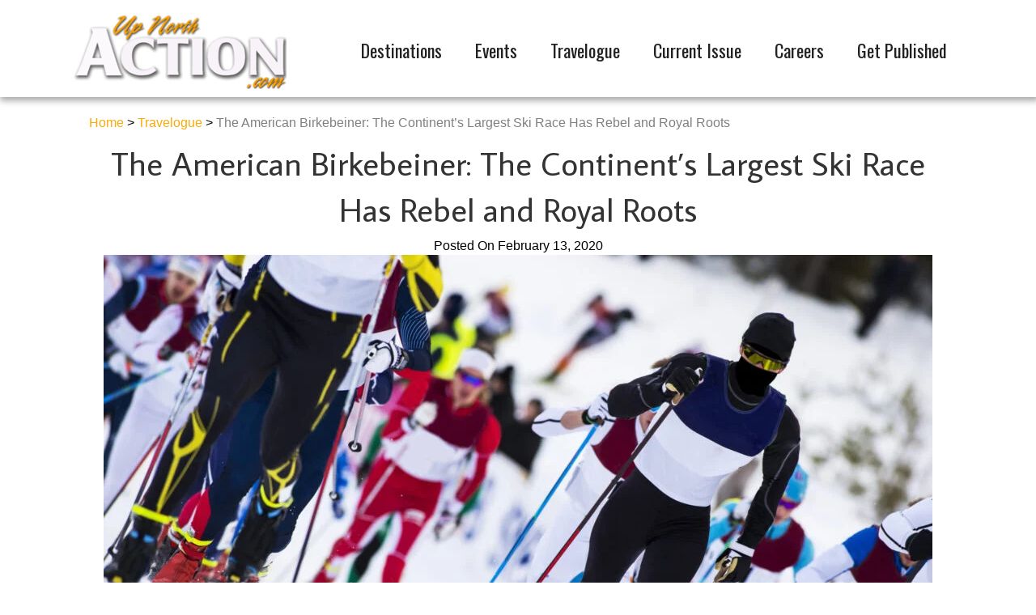

--- FILE ---
content_type: text/html; charset=UTF-8
request_url: https://upnorthaction.com/the-american-birkebeiner-the-continents-largest-ski-race-has-rebel-and-royal-roots/
body_size: 14303
content:
<!DOCTYPE html><html lang="en-US"><head><meta charset="UTF-8" /><meta name='viewport' content='width=device-width, initial-scale=1.0' /><meta http-equiv='X-UA-Compatible' content='IE=edge' /><link rel="profile" href="https://gmpg.org/xfn/11" /><meta name='robots' content='index, follow, max-image-preview:large, max-snippet:-1, max-video-preview:-1' /><style>img:is([sizes="auto" i], [sizes^="auto," i]) { contain-intrinsic-size: 3000px 1500px }</style><title>The American Birkebeiner: The Continent’s Largest Ski Race Has Rebel and Royal Roots &#8226; Up North Action</title><meta name="description" content="Each February, tens of thousands of skiers and spectators gather in Northwest Wisconsin’s towns, Cable and Hayward, for the American Birkebeiner ski race. This enormous event isn’t merely a large, spirited race. It is a celebration of a historic event, monumental to Norway’s history, dating back more than 800 years." /><link rel="canonical" href="https://upnorthaction.com/the-american-birkebeiner-the-continents-largest-ski-race-has-rebel-and-royal-roots/" /><meta property="og:locale" content="en_US" /><meta property="og:type" content="article" /><meta property="og:title" content="The American Birkebeiner: The Continent’s Largest Ski Race Has Rebel and Royal Roots &#8226; Up North Action" /><meta property="og:description" content="Each February, tens of thousands of skiers and spectators gather in Northwest Wisconsin’s towns, Cable and Hayward, for the American Birkebeiner ski race. This enormous event isn’t merely a large, spirited race. It is a celebration of a historic event, monumental to Norway’s history, dating back more than 800 years." /><meta property="og:url" content="https://upnorthaction.com/the-american-birkebeiner-the-continents-largest-ski-race-has-rebel-and-royal-roots/" /><meta property="og:site_name" content="Up North Action" /><meta property="article:publisher" content="https://www.facebook.com/upnorthactionmagazine/" /><meta property="article:published_time" content="2020-02-13T20:05:34+00:00" /><meta property="article:modified_time" content="2020-02-13T20:19:08+00:00" /><meta property="og:image" content="https://upnorthaction.com/wp-content/uploads/2020/02/Depositphotos_100406174_xl-2015.jpg" /><meta property="og:image:width" content="2048" /><meta property="og:image:height" content="1365" /><meta property="og:image:type" content="image/jpeg" /><meta name="author" content="5 Star" /><meta name="twitter:card" content="summary_large_image" /><meta name="twitter:label1" content="Written by" /><meta name="twitter:data1" content="5 Star" /><meta name="twitter:label2" content="Est. reading time" /><meta name="twitter:data2" content="4 minutes" /> <script type="application/ld+json" class="yoast-schema-graph">{"@context":"https://schema.org","@graph":[{"@type":"Article","@id":"https://upnorthaction.com/the-american-birkebeiner-the-continents-largest-ski-race-has-rebel-and-royal-roots/#article","isPartOf":{"@id":"https://upnorthaction.com/the-american-birkebeiner-the-continents-largest-ski-race-has-rebel-and-royal-roots/"},"author":{"name":"5 Star","@id":"https://upnorthaction.com/#/schema/person/9df2037b55fedb7203ad6ce89d67964c"},"headline":"The American Birkebeiner: The Continent’s Largest Ski Race Has Rebel and Royal Roots","datePublished":"2020-02-13T20:05:34+00:00","dateModified":"2020-02-13T20:19:08+00:00","mainEntityOfPage":{"@id":"https://upnorthaction.com/the-american-birkebeiner-the-continents-largest-ski-race-has-rebel-and-royal-roots/"},"wordCount":760,"publisher":{"@id":"https://upnorthaction.com/#organization"},"image":{"@id":"https://upnorthaction.com/the-american-birkebeiner-the-continents-largest-ski-race-has-rebel-and-royal-roots/#primaryimage"},"thumbnailUrl":"https://upnorthaction.com/wp-content/uploads/2020/02/Depositphotos_100406174_xl-2015.jpg","articleSection":["Up North Action Blog"],"inLanguage":"en-US"},{"@type":"WebPage","@id":"https://upnorthaction.com/the-american-birkebeiner-the-continents-largest-ski-race-has-rebel-and-royal-roots/","url":"https://upnorthaction.com/the-american-birkebeiner-the-continents-largest-ski-race-has-rebel-and-royal-roots/","name":"The American Birkebeiner: The Continent’s Largest Ski Race Has Rebel and Royal Roots &#8226; Up North Action","isPartOf":{"@id":"https://upnorthaction.com/#website"},"primaryImageOfPage":{"@id":"https://upnorthaction.com/the-american-birkebeiner-the-continents-largest-ski-race-has-rebel-and-royal-roots/#primaryimage"},"image":{"@id":"https://upnorthaction.com/the-american-birkebeiner-the-continents-largest-ski-race-has-rebel-and-royal-roots/#primaryimage"},"thumbnailUrl":"https://upnorthaction.com/wp-content/uploads/2020/02/Depositphotos_100406174_xl-2015.jpg","datePublished":"2020-02-13T20:05:34+00:00","dateModified":"2020-02-13T20:19:08+00:00","description":"Each February, tens of thousands of skiers and spectators gather in Northwest Wisconsin’s towns, Cable and Hayward, for the American Birkebeiner ski race. This enormous event isn’t merely a large, spirited race. It is a celebration of a historic event, monumental to Norway’s history, dating back more than 800 years.","breadcrumb":{"@id":"https://upnorthaction.com/the-american-birkebeiner-the-continents-largest-ski-race-has-rebel-and-royal-roots/#breadcrumb"},"inLanguage":"en-US","potentialAction":[{"@type":"ReadAction","target":["https://upnorthaction.com/the-american-birkebeiner-the-continents-largest-ski-race-has-rebel-and-royal-roots/"]}]},{"@type":"ImageObject","inLanguage":"en-US","@id":"https://upnorthaction.com/the-american-birkebeiner-the-continents-largest-ski-race-has-rebel-and-royal-roots/#primaryimage","url":"https://upnorthaction.com/wp-content/uploads/2020/02/Depositphotos_100406174_xl-2015.jpg","contentUrl":"https://upnorthaction.com/wp-content/uploads/2020/02/Depositphotos_100406174_xl-2015.jpg","width":2048,"height":1365},{"@type":"BreadcrumbList","@id":"https://upnorthaction.com/the-american-birkebeiner-the-continents-largest-ski-race-has-rebel-and-royal-roots/#breadcrumb","itemListElement":[{"@type":"ListItem","position":1,"name":"Home","item":"https://upnorthaction.com/"},{"@type":"ListItem","position":2,"name":"Travelogue","item":"https://upnorthaction.com/travelogue/"},{"@type":"ListItem","position":3,"name":"The American Birkebeiner: The Continent’s Largest Ski Race Has Rebel and Royal Roots"}]},{"@type":"WebSite","@id":"https://upnorthaction.com/#website","url":"https://upnorthaction.com/","name":"Up North Action","description":"Your One-Stop-Shop","publisher":{"@id":"https://upnorthaction.com/#organization"},"potentialAction":[{"@type":"SearchAction","target":{"@type":"EntryPoint","urlTemplate":"https://upnorthaction.com/?s={search_term_string}"},"query-input":{"@type":"PropertyValueSpecification","valueRequired":true,"valueName":"search_term_string"}}],"inLanguage":"en-US"},{"@type":"Organization","@id":"https://upnorthaction.com/#organization","name":"UP North Action","url":"https://upnorthaction.com/","logo":{"@type":"ImageObject","inLanguage":"en-US","@id":"https://upnorthaction.com/#/schema/logo/image/","url":"http://upnorthaction.com/wp-content/uploads/2017/04/Up-North-Action-logo-1.png","contentUrl":"http://upnorthaction.com/wp-content/uploads/2017/04/Up-North-Action-logo-1.png","width":279,"height":100,"caption":"UP North Action"},"image":{"@id":"https://upnorthaction.com/#/schema/logo/image/"},"sameAs":["https://www.facebook.com/upnorthactionmagazine/"]},{"@type":"Person","@id":"https://upnorthaction.com/#/schema/person/9df2037b55fedb7203ad6ce89d67964c","name":"5 Star","image":{"@type":"ImageObject","inLanguage":"en-US","@id":"https://upnorthaction.com/#/schema/person/image/","url":"https://upnorthaction.com/wp-content/litespeed/avatar/41b849a665c88e2c53149230860b3234.jpg?ver=1768927586","contentUrl":"https://upnorthaction.com/wp-content/litespeed/avatar/41b849a665c88e2c53149230860b3234.jpg?ver=1768927586","caption":"5 Star"},"url":"https://upnorthaction.com/author/5starmkt/"}]}</script> <link rel='dns-prefetch' href='//fonts.googleapis.com' /><link href='https://fonts.gstatic.com' crossorigin rel='preconnect' /><link rel="alternate" type="application/rss+xml" title="Up North Action &raquo; Feed" href="https://upnorthaction.com/feed/" /><link rel="alternate" type="application/rss+xml" title="Up North Action &raquo; Comments Feed" href="https://upnorthaction.com/comments/feed/" /><link rel="alternate" type="text/calendar" title="Up North Action &raquo; iCal Feed" href="https://upnorthaction.com/events/?ical=1" /><link rel="preload" href="https://upnorthaction.com/wp-content/plugins/bb-plugin/fonts/fontawesome/5.15.4/webfonts/fa-solid-900.woff2" as="font" type="font/woff2" crossorigin="anonymous"><link rel="preload" href="https://upnorthaction.com/wp-content/plugins/bb-plugin/fonts/fontawesome/5.15.4/webfonts/fa-regular-400.woff2" as="font" type="font/woff2" crossorigin="anonymous"><link rel="preload" href="https://upnorthaction.com/wp-content/plugins/bb-plugin/fonts/fontawesome/5.15.4/webfonts/fa-brands-400.woff2" as="font" type="font/woff2" crossorigin="anonymous"><link data-optimized="1" rel='stylesheet' id='tribe-events-pro-mini-calendar-block-styles-css' href='https://upnorthaction.com/wp-content/litespeed/css/abea7f6123a5d500e88104db3679eff7.css?ver=9eff7' media='all' /><link data-optimized="1" rel='stylesheet' id='wp-block-library-css' href='https://upnorthaction.com/wp-content/litespeed/css/72ee83738bba50665386014ac34fa5a1.css?ver=fa5a1' media='all' /><style id='wp-block-library-theme-inline-css'>.wp-block-audio :where(figcaption){color:#555;font-size:13px;text-align:center}.is-dark-theme .wp-block-audio :where(figcaption){color:#ffffffa6}.wp-block-audio{margin:0 0 1em}.wp-block-code{border:1px solid #ccc;border-radius:4px;font-family:Menlo,Consolas,monaco,monospace;padding:.8em 1em}.wp-block-embed :where(figcaption){color:#555;font-size:13px;text-align:center}.is-dark-theme .wp-block-embed :where(figcaption){color:#ffffffa6}.wp-block-embed{margin:0 0 1em}.blocks-gallery-caption{color:#555;font-size:13px;text-align:center}.is-dark-theme .blocks-gallery-caption{color:#ffffffa6}:root :where(.wp-block-image figcaption){color:#555;font-size:13px;text-align:center}.is-dark-theme :root :where(.wp-block-image figcaption){color:#ffffffa6}.wp-block-image{margin:0 0 1em}.wp-block-pullquote{border-bottom:4px solid;border-top:4px solid;color:currentColor;margin-bottom:1.75em}.wp-block-pullquote cite,.wp-block-pullquote footer,.wp-block-pullquote__citation{color:currentColor;font-size:.8125em;font-style:normal;text-transform:uppercase}.wp-block-quote{border-left:.25em solid;margin:0 0 1.75em;padding-left:1em}.wp-block-quote cite,.wp-block-quote footer{color:currentColor;font-size:.8125em;font-style:normal;position:relative}.wp-block-quote:where(.has-text-align-right){border-left:none;border-right:.25em solid;padding-left:0;padding-right:1em}.wp-block-quote:where(.has-text-align-center){border:none;padding-left:0}.wp-block-quote.is-large,.wp-block-quote.is-style-large,.wp-block-quote:where(.is-style-plain){border:none}.wp-block-search .wp-block-search__label{font-weight:700}.wp-block-search__button{border:1px solid #ccc;padding:.375em .625em}:where(.wp-block-group.has-background){padding:1.25em 2.375em}.wp-block-separator.has-css-opacity{opacity:.4}.wp-block-separator{border:none;border-bottom:2px solid;margin-left:auto;margin-right:auto}.wp-block-separator.has-alpha-channel-opacity{opacity:1}.wp-block-separator:not(.is-style-wide):not(.is-style-dots){width:100px}.wp-block-separator.has-background:not(.is-style-dots){border-bottom:none;height:1px}.wp-block-separator.has-background:not(.is-style-wide):not(.is-style-dots){height:2px}.wp-block-table{margin:0 0 1em}.wp-block-table td,.wp-block-table th{word-break:normal}.wp-block-table :where(figcaption){color:#555;font-size:13px;text-align:center}.is-dark-theme .wp-block-table :where(figcaption){color:#ffffffa6}.wp-block-video :where(figcaption){color:#555;font-size:13px;text-align:center}.is-dark-theme .wp-block-video :where(figcaption){color:#ffffffa6}.wp-block-video{margin:0 0 1em}:root :where(.wp-block-template-part.has-background){margin-bottom:0;margin-top:0;padding:1.25em 2.375em}</style><style id='classic-theme-styles-inline-css'>/*! This file is auto-generated */
.wp-block-button__link{color:#fff;background-color:#32373c;border-radius:9999px;box-shadow:none;text-decoration:none;padding:calc(.667em + 2px) calc(1.333em + 2px);font-size:1.125em}.wp-block-file__button{background:#32373c;color:#fff;text-decoration:none}</style><style id='global-styles-inline-css'>:root{--wp--preset--aspect-ratio--square: 1;--wp--preset--aspect-ratio--4-3: 4/3;--wp--preset--aspect-ratio--3-4: 3/4;--wp--preset--aspect-ratio--3-2: 3/2;--wp--preset--aspect-ratio--2-3: 2/3;--wp--preset--aspect-ratio--16-9: 16/9;--wp--preset--aspect-ratio--9-16: 9/16;--wp--preset--color--black: #000000;--wp--preset--color--cyan-bluish-gray: #abb8c3;--wp--preset--color--white: #ffffff;--wp--preset--color--pale-pink: #f78da7;--wp--preset--color--vivid-red: #cf2e2e;--wp--preset--color--luminous-vivid-orange: #ff6900;--wp--preset--color--luminous-vivid-amber: #fcb900;--wp--preset--color--light-green-cyan: #7bdcb5;--wp--preset--color--vivid-green-cyan: #00d084;--wp--preset--color--pale-cyan-blue: #8ed1fc;--wp--preset--color--vivid-cyan-blue: #0693e3;--wp--preset--color--vivid-purple: #9b51e0;--wp--preset--color--fl-heading-text: #1a1a1a;--wp--preset--color--fl-body-bg: #ffffff;--wp--preset--color--fl-body-text: #000000;--wp--preset--color--fl-accent: #faaa0a;--wp--preset--color--fl-accent-hover: #faaa0a;--wp--preset--color--fl-topbar-bg: #00bfbf;--wp--preset--color--fl-topbar-text: #ffffff;--wp--preset--color--fl-topbar-link: #ffffff;--wp--preset--color--fl-topbar-hover: #f99f01;--wp--preset--color--fl-header-bg: #1a1a1a;--wp--preset--color--fl-header-text: #ffffff;--wp--preset--color--fl-header-link: #ffffff;--wp--preset--color--fl-header-hover: #f99f01;--wp--preset--color--fl-nav-bg: #00bfbf;--wp--preset--color--fl-nav-link: #000000;--wp--preset--color--fl-nav-hover: #ffffff;--wp--preset--color--fl-content-bg: #ffffff;--wp--preset--color--fl-footer-widgets-bg: #fafafa;--wp--preset--color--fl-footer-widgets-text: #808080;--wp--preset--color--fl-footer-widgets-link: #428bca;--wp--preset--color--fl-footer-widgets-hover: #428bca;--wp--preset--color--fl-footer-bg: #000000;--wp--preset--color--fl-footer-text: #c4cfda;--wp--preset--color--fl-footer-link: #c4cfda;--wp--preset--color--fl-footer-hover: #ffffff;--wp--preset--gradient--vivid-cyan-blue-to-vivid-purple: linear-gradient(135deg,rgba(6,147,227,1) 0%,rgb(155,81,224) 100%);--wp--preset--gradient--light-green-cyan-to-vivid-green-cyan: linear-gradient(135deg,rgb(122,220,180) 0%,rgb(0,208,130) 100%);--wp--preset--gradient--luminous-vivid-amber-to-luminous-vivid-orange: linear-gradient(135deg,rgba(252,185,0,1) 0%,rgba(255,105,0,1) 100%);--wp--preset--gradient--luminous-vivid-orange-to-vivid-red: linear-gradient(135deg,rgba(255,105,0,1) 0%,rgb(207,46,46) 100%);--wp--preset--gradient--very-light-gray-to-cyan-bluish-gray: linear-gradient(135deg,rgb(238,238,238) 0%,rgb(169,184,195) 100%);--wp--preset--gradient--cool-to-warm-spectrum: linear-gradient(135deg,rgb(74,234,220) 0%,rgb(151,120,209) 20%,rgb(207,42,186) 40%,rgb(238,44,130) 60%,rgb(251,105,98) 80%,rgb(254,248,76) 100%);--wp--preset--gradient--blush-light-purple: linear-gradient(135deg,rgb(255,206,236) 0%,rgb(152,150,240) 100%);--wp--preset--gradient--blush-bordeaux: linear-gradient(135deg,rgb(254,205,165) 0%,rgb(254,45,45) 50%,rgb(107,0,62) 100%);--wp--preset--gradient--luminous-dusk: linear-gradient(135deg,rgb(255,203,112) 0%,rgb(199,81,192) 50%,rgb(65,88,208) 100%);--wp--preset--gradient--pale-ocean: linear-gradient(135deg,rgb(255,245,203) 0%,rgb(182,227,212) 50%,rgb(51,167,181) 100%);--wp--preset--gradient--electric-grass: linear-gradient(135deg,rgb(202,248,128) 0%,rgb(113,206,126) 100%);--wp--preset--gradient--midnight: linear-gradient(135deg,rgb(2,3,129) 0%,rgb(40,116,252) 100%);--wp--preset--font-size--small: 13px;--wp--preset--font-size--medium: 20px;--wp--preset--font-size--large: 36px;--wp--preset--font-size--x-large: 42px;--wp--preset--spacing--20: 0.44rem;--wp--preset--spacing--30: 0.67rem;--wp--preset--spacing--40: 1rem;--wp--preset--spacing--50: 1.5rem;--wp--preset--spacing--60: 2.25rem;--wp--preset--spacing--70: 3.38rem;--wp--preset--spacing--80: 5.06rem;--wp--preset--shadow--natural: 6px 6px 9px rgba(0, 0, 0, 0.2);--wp--preset--shadow--deep: 12px 12px 50px rgba(0, 0, 0, 0.4);--wp--preset--shadow--sharp: 6px 6px 0px rgba(0, 0, 0, 0.2);--wp--preset--shadow--outlined: 6px 6px 0px -3px rgba(255, 255, 255, 1), 6px 6px rgba(0, 0, 0, 1);--wp--preset--shadow--crisp: 6px 6px 0px rgba(0, 0, 0, 1);}:where(.is-layout-flex){gap: 0.5em;}:where(.is-layout-grid){gap: 0.5em;}body .is-layout-flex{display: flex;}.is-layout-flex{flex-wrap: wrap;align-items: center;}.is-layout-flex > :is(*, div){margin: 0;}body .is-layout-grid{display: grid;}.is-layout-grid > :is(*, div){margin: 0;}:where(.wp-block-columns.is-layout-flex){gap: 2em;}:where(.wp-block-columns.is-layout-grid){gap: 2em;}:where(.wp-block-post-template.is-layout-flex){gap: 1.25em;}:where(.wp-block-post-template.is-layout-grid){gap: 1.25em;}.has-black-color{color: var(--wp--preset--color--black) !important;}.has-cyan-bluish-gray-color{color: var(--wp--preset--color--cyan-bluish-gray) !important;}.has-white-color{color: var(--wp--preset--color--white) !important;}.has-pale-pink-color{color: var(--wp--preset--color--pale-pink) !important;}.has-vivid-red-color{color: var(--wp--preset--color--vivid-red) !important;}.has-luminous-vivid-orange-color{color: var(--wp--preset--color--luminous-vivid-orange) !important;}.has-luminous-vivid-amber-color{color: var(--wp--preset--color--luminous-vivid-amber) !important;}.has-light-green-cyan-color{color: var(--wp--preset--color--light-green-cyan) !important;}.has-vivid-green-cyan-color{color: var(--wp--preset--color--vivid-green-cyan) !important;}.has-pale-cyan-blue-color{color: var(--wp--preset--color--pale-cyan-blue) !important;}.has-vivid-cyan-blue-color{color: var(--wp--preset--color--vivid-cyan-blue) !important;}.has-vivid-purple-color{color: var(--wp--preset--color--vivid-purple) !important;}.has-black-background-color{background-color: var(--wp--preset--color--black) !important;}.has-cyan-bluish-gray-background-color{background-color: var(--wp--preset--color--cyan-bluish-gray) !important;}.has-white-background-color{background-color: var(--wp--preset--color--white) !important;}.has-pale-pink-background-color{background-color: var(--wp--preset--color--pale-pink) !important;}.has-vivid-red-background-color{background-color: var(--wp--preset--color--vivid-red) !important;}.has-luminous-vivid-orange-background-color{background-color: var(--wp--preset--color--luminous-vivid-orange) !important;}.has-luminous-vivid-amber-background-color{background-color: var(--wp--preset--color--luminous-vivid-amber) !important;}.has-light-green-cyan-background-color{background-color: var(--wp--preset--color--light-green-cyan) !important;}.has-vivid-green-cyan-background-color{background-color: var(--wp--preset--color--vivid-green-cyan) !important;}.has-pale-cyan-blue-background-color{background-color: var(--wp--preset--color--pale-cyan-blue) !important;}.has-vivid-cyan-blue-background-color{background-color: var(--wp--preset--color--vivid-cyan-blue) !important;}.has-vivid-purple-background-color{background-color: var(--wp--preset--color--vivid-purple) !important;}.has-black-border-color{border-color: var(--wp--preset--color--black) !important;}.has-cyan-bluish-gray-border-color{border-color: var(--wp--preset--color--cyan-bluish-gray) !important;}.has-white-border-color{border-color: var(--wp--preset--color--white) !important;}.has-pale-pink-border-color{border-color: var(--wp--preset--color--pale-pink) !important;}.has-vivid-red-border-color{border-color: var(--wp--preset--color--vivid-red) !important;}.has-luminous-vivid-orange-border-color{border-color: var(--wp--preset--color--luminous-vivid-orange) !important;}.has-luminous-vivid-amber-border-color{border-color: var(--wp--preset--color--luminous-vivid-amber) !important;}.has-light-green-cyan-border-color{border-color: var(--wp--preset--color--light-green-cyan) !important;}.has-vivid-green-cyan-border-color{border-color: var(--wp--preset--color--vivid-green-cyan) !important;}.has-pale-cyan-blue-border-color{border-color: var(--wp--preset--color--pale-cyan-blue) !important;}.has-vivid-cyan-blue-border-color{border-color: var(--wp--preset--color--vivid-cyan-blue) !important;}.has-vivid-purple-border-color{border-color: var(--wp--preset--color--vivid-purple) !important;}.has-vivid-cyan-blue-to-vivid-purple-gradient-background{background: var(--wp--preset--gradient--vivid-cyan-blue-to-vivid-purple) !important;}.has-light-green-cyan-to-vivid-green-cyan-gradient-background{background: var(--wp--preset--gradient--light-green-cyan-to-vivid-green-cyan) !important;}.has-luminous-vivid-amber-to-luminous-vivid-orange-gradient-background{background: var(--wp--preset--gradient--luminous-vivid-amber-to-luminous-vivid-orange) !important;}.has-luminous-vivid-orange-to-vivid-red-gradient-background{background: var(--wp--preset--gradient--luminous-vivid-orange-to-vivid-red) !important;}.has-very-light-gray-to-cyan-bluish-gray-gradient-background{background: var(--wp--preset--gradient--very-light-gray-to-cyan-bluish-gray) !important;}.has-cool-to-warm-spectrum-gradient-background{background: var(--wp--preset--gradient--cool-to-warm-spectrum) !important;}.has-blush-light-purple-gradient-background{background: var(--wp--preset--gradient--blush-light-purple) !important;}.has-blush-bordeaux-gradient-background{background: var(--wp--preset--gradient--blush-bordeaux) !important;}.has-luminous-dusk-gradient-background{background: var(--wp--preset--gradient--luminous-dusk) !important;}.has-pale-ocean-gradient-background{background: var(--wp--preset--gradient--pale-ocean) !important;}.has-electric-grass-gradient-background{background: var(--wp--preset--gradient--electric-grass) !important;}.has-midnight-gradient-background{background: var(--wp--preset--gradient--midnight) !important;}.has-small-font-size{font-size: var(--wp--preset--font-size--small) !important;}.has-medium-font-size{font-size: var(--wp--preset--font-size--medium) !important;}.has-large-font-size{font-size: var(--wp--preset--font-size--large) !important;}.has-x-large-font-size{font-size: var(--wp--preset--font-size--x-large) !important;}
:where(.wp-block-post-template.is-layout-flex){gap: 1.25em;}:where(.wp-block-post-template.is-layout-grid){gap: 1.25em;}
:where(.wp-block-columns.is-layout-flex){gap: 2em;}:where(.wp-block-columns.is-layout-grid){gap: 2em;}
:root :where(.wp-block-pullquote){font-size: 1.5em;line-height: 1.6;}</style><link data-optimized="1" rel='stylesheet' id='font-awesome-5-css' href='https://upnorthaction.com/wp-content/litespeed/css/9574c02df0dca40aa944a02cebcb6ee1.css?ver=b6ee1' media='all' /><link data-optimized="1" rel='stylesheet' id='fl-builder-layout-bundle-aefc4cbe6fd39af970f5895ddcfb8efa-css' href='https://upnorthaction.com/wp-content/litespeed/css/8270c01f00dc0ca50da0569d3d072da4.css?ver=72da4' media='all' /><link data-optimized="1" rel='stylesheet' id='jquery-magnificpopup-css' href='https://upnorthaction.com/wp-content/litespeed/css/4eb750a9a53d061877627e217aedd5c6.css?ver=dd5c6' media='all' /><link data-optimized="1" rel='stylesheet' id='bootstrap-css' href='https://upnorthaction.com/wp-content/litespeed/css/1c19289b6f052d5e14185d64088e806f.css?ver=e806f' media='all' /><link data-optimized="1" rel='stylesheet' id='fl-automator-skin-css' href='https://upnorthaction.com/wp-content/litespeed/css/3a59f55605f1b616bbb78704986aa749.css?ver=aa749' media='all' /><link data-optimized="1" rel='stylesheet' id='fl-child-theme-css' href='https://upnorthaction.com/wp-content/litespeed/css/36bca2a526a71cd155ea57d4ec202623.css?ver=02623' media='all' /><link data-optimized="1" rel='stylesheet' id='pp-animate-css' href='https://upnorthaction.com/wp-content/litespeed/css/4f7d86863e5aa11e66b65697b6d0daa5.css?ver=0daa5' media='all' /><link rel='stylesheet' id='fl-builder-google-fonts-af0d80e124654c982a8fa9fbd84a2dee-css' href='//fonts.googleapis.com/css?family=Average+Sans%3A400%7CAlegreya+Sans+SC%3A800%7COswald%3A400&#038;ver=6.8.3&#038;display=swap' media='all' /><link data-optimized="1" rel='stylesheet' id='sabai-css' href='https://upnorthaction.com/wp-content/litespeed/css/0abc6234d262c0c12f317a46180ef1d3.css?ver=ef1d3' media='all' /><link data-optimized="1" rel='stylesheet' id='sabai-font-awesome-css' href='https://upnorthaction.com/wp-content/litespeed/css/3c5523e8018e37702b1334d9380313f9.css?ver=313f9' media='all' /><link data-optimized="1" rel='stylesheet' id='sabai-googlemaps-css' href='https://upnorthaction.com/wp-content/litespeed/css/a62ddd05100f09d74e9b38cb23b662f8.css?ver=662f8' media='all' /><link data-optimized="1" rel='stylesheet' id='sabai-directory-css' href='https://upnorthaction.com/wp-content/litespeed/css/d52e1907cc6f099706b9c4e70729e1f3.css?ver=9e1f3' media='all' /> <script src="https://upnorthaction.com/wp-includes/js/jquery/jquery.min.js" id="jquery-core-js"></script> <script data-optimized="1" src="https://upnorthaction.com/wp-content/litespeed/js/4da6342f1963a85a7dc2aaed71a1e38b.js?ver=1e38b" id="jquery-migrate-js" defer data-deferred="1"></script> <link rel="https://api.w.org/" href="https://upnorthaction.com/wp-json/" /><link rel="alternate" title="JSON" type="application/json" href="https://upnorthaction.com/wp-json/wp/v2/posts/6711" /><link rel="EditURI" type="application/rsd+xml" title="RSD" href="https://upnorthaction.com/xmlrpc.php?rsd" /><meta name="generator" content="WordPress 6.8.3" /><link rel='shortlink' href='https://upnorthaction.com/?p=6711' /><link rel="alternate" title="oEmbed (JSON)" type="application/json+oembed" href="https://upnorthaction.com/wp-json/oembed/1.0/embed?url=https%3A%2F%2Fupnorthaction.com%2Fthe-american-birkebeiner-the-continents-largest-ski-race-has-rebel-and-royal-roots%2F" /><link rel="alternate" title="oEmbed (XML)" type="text/xml+oembed" href="https://upnorthaction.com/wp-json/oembed/1.0/embed?url=https%3A%2F%2Fupnorthaction.com%2Fthe-american-birkebeiner-the-continents-largest-ski-race-has-rebel-and-royal-roots%2F&#038;format=xml" /> <script src="[data-uri]" defer></script> <meta name="tec-api-version" content="v1"><meta name="tec-api-origin" content="https://upnorthaction.com"><link rel="alternate" href="https://upnorthaction.com/wp-json/tribe/events/v1/" /><link rel="icon" href="https://upnorthaction.com/wp-content/uploads/2023/03/north-icon-1-200x200.png" sizes="32x32" /><link rel="icon" href="https://upnorthaction.com/wp-content/uploads/2023/03/north-icon-1-200x200.png" sizes="192x192" /><link rel="apple-touch-icon" href="https://upnorthaction.com/wp-content/uploads/2023/03/north-icon-1-200x200.png" /><meta name="msapplication-TileImage" content="https://upnorthaction.com/wp-content/uploads/2023/03/north-icon-1.png" /><style id="wp-custom-css">/*
CSS Migrated from BB theme:
*/

.una-page h2 {color: #333;}
.una-page a {color: #008c8c;}
.una-page a:hover {text-decoration: underline;}
.una-page ul li {margin-bottom: 8px!important;}

/* Blog */

/* Month and Category Title Sizes*/
h1.fl-archive-title {font-size: 30px!important;}
h2.fl-post-title {font-size: 24px!important;margin-bottom: 0px;}
/* Sidebar */
h4.fl-widget-title {margin-bottom: 5px!important;font-size: 22px!important;}
.widget_categories ul,.widget_archive ul {padding-left: 10px!important;}
/* Fix Left Margin Issue */
.fl-post-image-beside,.fl-post-content-beside {padding-left: 15px;}
/* Space below date */
.fl-post-header {margin-bottom: 10px!important;text-align:center;}
/* Post Page */
.single-post .fl-post-thumb {text-align: center;}
/* Main Feed Page */
.blog .fl-post-feed-image {padding: 8px; border: solid 1px #e6e6e6;}
/* Event Calendar Detail Page */
span.tribe-country-name {display: none!important;}
/* Event Calendar Month View */
.tribe-events-tooltip h3.entry-title.summary {padding-top: 0px;margin-top: 0px!important;line-height:1;font-size:20px;}
a.tribe-events-ical.tribe-events-button {display:none!important;}

/* Calendar Poster view */
.tribe-events-list-photo-description {display:none;}
.tribe-events-photo-event-wrap .tribe-events-event-image img {min-width: 350px!important;height:235px!important;object-fit: cover; }
.type-tribe_events.tribe-events-photo-event .tribe-events-photo-event-wrap {min-height: 380px!important;}

.tribe-mini-calendar-event .list-info h2 {margin-bottom: 0px!important;}
.tribe-mini-calendar-event .list-info
.tribe-section-s {padding-top: 1px;}

.datepicker {
  z-index:10000 !important;
}

/* Sabai Directory Category Pages */
.sabai-entity-type-taxonomy .sabai-directory-body {background-color: #f2f2f2;padding: 5px;}
.sabai-entity-type-taxonomy .sabai-directory-body a img {
   vertical-align:center;
margin: 10px!important;
}</style> <script id="fl-theme-custom-js" src="[data-uri]" defer></script> <script>(function(i,s,o,g,r,a,m){i['GoogleAnalyticsObject']=r;i[r]=i[r]||function(){
  (i[r].q=i[r].q||[]).push(arguments)},i[r].l=1*new Date();a=s.createElement(o),
  m=s.getElementsByTagName(o)[0];a.async=1;a.src=g;m.parentNode.insertBefore(a,m)
  })(window,document,'script','https://www.google-analytics.com/analytics.js','ga');

  ga('create', 'UA-102150841-2', 'auto');
  ga('send', 'pageview');</script> </head><body class="wp-singular post-template-default single single-post postid-6711 single-format-standard wp-theme-bb-theme wp-child-theme-bb-wwl-child fl-builder-2-10-0-5 fl-themer-1-5-2-1-20251125200437 fl-theme-1-7-19-1 fl-no-js tribe-no-js page-template-up-north-action-theme fl-theme-builder-singular fl-theme-builder-singular-blog-post fl-theme-builder-header fl-theme-builder-header-header-2019 fl-theme-builder-footer fl-theme-builder-footer-2019-footer fl-framework-bootstrap fl-preset-stripe fl-full-width fl-has-sidebar fl-scroll-to-top" itemscope="itemscope" itemtype="https://schema.org/WebPage">
<a aria-label="Skip to content" class="fl-screen-reader-text" href="#fl-main-content">Skip to content</a><div class="fl-page"><header class="fl-builder-content fl-builder-content-1282 fl-builder-global-templates-locked" data-post-id="1282" data-type="header" data-sticky="1" data-sticky-on="" data-sticky-breakpoint="medium" data-shrink="1" data-overlay="0" data-overlay-bg="transparent" data-shrink-image-height="50px" role="banner" itemscope="itemscope" itemtype="http://schema.org/WPHeader"><div class="fl-row fl-row-full-width fl-row-bg-color fl-node-5d27195d8adeb fl-row-default-height fl-row-align-center" data-node="5d27195d8adeb"><div class="fl-row-content-wrap"><div class="uabb-row-separator uabb-top-row-separator" ></div><div class="fl-row-content fl-row-fixed-width fl-node-content"><div class="fl-col-group fl-node-5d27195d8ae2c fl-col-group-equal-height fl-col-group-align-center fl-col-group-custom-width" data-node="5d27195d8ae2c"><div class="fl-col fl-node-5d27195d8ae68 fl-col-bg-color fl-col-small fl-col-small-custom-width" data-node="5d27195d8ae68"><div class="fl-col-content fl-node-content"><div class="fl-module fl-module-photo fl-node-5d2719a1228ff" data-node="5d2719a1228ff"><div class="fl-module-content fl-node-content"><div role="figure" class="fl-photo fl-photo-align-left" itemscope itemtype="https://schema.org/ImageObject"><div class="fl-photo-content fl-photo-img-png">
<a href="http://upnorthaction.com/" target="_self" itemprop="url">
<img loading="lazy" decoding="async" class="fl-photo-img wp-image-10 size-full" src="https://upnorthaction.com/wp-content/uploads/2017/04/Up-North-Action-logo-1.png" alt="Up-North-Action-logo" height="100" width="279" title="Up-North-Action-logo"  data-no-lazy="1" itemprop="image" srcset="https://upnorthaction.com/wp-content/uploads/2017/04/Up-North-Action-logo-1.png 279w, https://upnorthaction.com/wp-content/uploads/2017/04/Up-North-Action-logo-1-150x54.png 150w" sizes="auto, (max-width: 279px) 100vw, 279px" />
</a></div></div></div></div></div></div><div class="fl-col fl-node-5d27195d8aea4 fl-col-bg-color fl-col-small-custom-width" data-node="5d27195d8aea4"><div class="fl-col-content fl-node-content"><div class="fl-module fl-module-menu fl-node-5d27195d8af0b" data-node="5d27195d8af0b"><div class="fl-module-content fl-node-content"><div class="fl-menu fl-menu-responsive-toggle-mobile">
<button class="fl-menu-mobile-toggle hamburger fl-content-ui-button" aria-haspopup="menu" aria-label="Menu"><span class="fl-menu-icon svg-container"><svg version="1.1" class="hamburger-menu" xmlns="http://www.w3.org/2000/svg" xmlns:xlink="http://www.w3.org/1999/xlink" viewBox="0 0 512 512">
<rect class="fl-hamburger-menu-top" width="512" height="102"/>
<rect class="fl-hamburger-menu-middle" y="205" width="512" height="102"/>
<rect class="fl-hamburger-menu-bottom" y="410" width="512" height="102"/>
</svg>
</span></button><div class="fl-clear"></div><nav role="navigation" aria-label="Menu" itemscope="itemscope" itemtype="https://schema.org/SiteNavigationElement"><ul id="menu-main-2019" class="menu fl-menu-horizontal fl-toggle-arrows"><li id="menu-item-1327" class="menu-item menu-item-type-post_type menu-item-object-page"><a role="menuitem" href="https://upnorthaction.com/counties/">Destinations</a></li><li id="menu-item-4754" class="menu-item menu-item-type-custom menu-item-object-custom"><a role="menuitem" href="http://upnorthaction.com/events">Events</a></li><li id="menu-item-1286" class="menu-item menu-item-type-post_type menu-item-object-page current_page_parent"><a role="menuitem" href="https://upnorthaction.com/travelogue/">Travelogue</a></li><li id="menu-item-1292" class="menu-item menu-item-type-post_type menu-item-object-page"><a role="menuitem" href="https://upnorthaction.com/current-issue/">Current Issue</a></li><li id="menu-item-6944" class="menu-item menu-item-type-post_type menu-item-object-page"><a role="menuitem" href="https://upnorthaction.com/careers/">Careers</a></li><li id="menu-item-6972" class="menu-item menu-item-type-post_type menu-item-object-page"><a role="menuitem" href="https://upnorthaction.com/get-published/">Get Published</a></li></ul></nav></div></div></div></div></div></div></div></div></div></header><div class="uabb-js-breakpoint" style="display: none;"></div><div id="fl-main-content" class="fl-page-content" itemprop="mainContentOfPage" role="main"><div class="fl-builder-content fl-builder-content-1209 fl-builder-global-templates-locked" data-post-id="1209"><div class="fl-row fl-row-fixed-width fl-row-bg-none fl-node-5d0824220c08b fl-row-default-height fl-row-align-center" data-node="5d0824220c08b"><div class="fl-row-content-wrap"><div class="uabb-row-separator uabb-top-row-separator" ></div><div class="fl-row-content fl-row-fixed-width fl-node-content"><div class="fl-col-group fl-node-5d082526405eb" data-node="5d082526405eb"><div class="fl-col fl-node-5d08252640ee2 fl-col-bg-color" data-node="5d08252640ee2"><div class="fl-col-content fl-node-content"><div class="fl-module fl-module-rich-text fl-node-5d082526401b6" data-node="5d082526401b6"><div class="fl-module-content fl-node-content"><div class="fl-rich-text"><p><a href="http://upnorthaction.com/">Home</a> &gt; <a href="http://upnorthaction.com/travelogue/">Travelogue</a> &gt; <span style="color: #808080;"> The American Birkebeiner: The Continent’s Largest Ski Race Has Rebel and Royal Roots</span></p></div></div></div></div></div></div><div class="fl-col-group fl-node-5d0824a6790e2" data-node="5d0824a6790e2"><div class="fl-col fl-node-5d0824a679aa5 fl-col-bg-color" data-node="5d0824a679aa5"><div class="fl-col-content fl-node-content"><div class="fl-module fl-module-heading fl-node-5d0824220c186" data-node="5d0824220c186"><div class="fl-module-content fl-node-content"><h1 class="fl-heading">
<span class="fl-heading-text">The American Birkebeiner: The Continent’s Largest Ski Race Has Rebel and Royal Roots</span></h1></div></div><div class="fl-module fl-module-fl-post-info fl-node-5d0824220c1ff" data-node="5d0824220c1ff"><div class="fl-module-content fl-node-content">
<span class="fl-post-info-date">Posted On February 13, 2020</span></div></div><div class="fl-module fl-module-photo fl-node-5d0824c641257" data-node="5d0824c641257"><div class="fl-module-content fl-node-content"><div role="figure" class="fl-photo fl-photo-align-center" itemscope itemtype="https://schema.org/ImageObject"><div class="fl-photo-content fl-photo-img-jpg">
<img loading="lazy" decoding="async" class="fl-photo-img wp-image-6712 size-large" src="https://upnorthaction.com/wp-content/uploads/2020/02/Depositphotos_100406174_xl-2015-1024x683.jpg.webp" alt="Cross country skiing competition" height="683" width="1024" title="Cross country skiing competition"  itemprop="image" srcset="https://upnorthaction.com/wp-content/uploads/2020/02/Depositphotos_100406174_xl-2015-1024x683.jpg.webp 1024w, https://upnorthaction.com/wp-content/uploads/2020/02/Depositphotos_100406174_xl-2015-300x200.jpg.webp 300w, https://upnorthaction.com/wp-content/uploads/2020/02/Depositphotos_100406174_xl-2015-200x133.jpg.webp 200w, https://upnorthaction.com/wp-content/uploads/2020/02/Depositphotos_100406174_xl-2015-768x512.jpg.webp 768w, https://upnorthaction.com/wp-content/uploads/2020/02/Depositphotos_100406174_xl-2015-1536x1024.jpg.webp 1536w, https://upnorthaction.com/wp-content/uploads/2020/02/Depositphotos_100406174_xl-2015.jpg.webp 2048w" sizes="auto, (max-width: 1024px) 100vw, 1024px" /></div></div></div></div></div></div></div><div class="fl-col-group fl-node-5d0824220c0cd" data-node="5d0824220c0cd"><div class="fl-col fl-node-5d0824220c10b fl-col-bg-color" data-node="5d0824220c10b"><div class="fl-col-content fl-node-content"><div class="fl-module fl-module-fl-post-content fl-node-5d0824220c149" data-node="5d0824220c149"><div class="fl-module-content fl-node-content"><p class="p1">Next week, tens of thousands of skiers and spectators will gather in Northwest Wisconsin’s towns, Cable and Hayward, for the <strong>American Birkebeiner</strong> ski events. The Birkie isn’t merely a race but a celebration of an event monumental to Norway’s history, dating back more than 800 years.</p><h2 class="p1">The American Birkebeiner’s Rebel and Royal Roots</h2><p class="p1">The American Birkebeiner’s roots trace all the way back to 1206. Members of the rebel Birkebeiner Party traversed Norway’s mountains and forests in order to smuggle the 18-month-old Prince Haakon and Inga of Vartieg to safety during civil war times. These skiers saved the life of the future King Haakon Haakonsson IV, who changed the face of northern Europe during his reign.</p><p class="p1">Inspired by the original Birkebeiners’ bravery, the first Birkebeiner ski race was held in Norway in 1932. In the Worldloppet’s Norwegian Birkebeiner Rennet race, skiers even wear a weighted pack to symbolize the carrying of the royal toddler.</p><p class="p1">Tony Wise dreamed up The American Birkebeiner, a 50K ski race spanning streets and trails from Hayward to Cable, in 1973. Each year, two Birkebeiner skiers and Inga, in full costume, ski the America Birkebeiner course on traditional wooden skis and inspire racers and spectators along the way. The Birkebeiners carry a doll for most of the course. They pick up a real child (in homage to the prince) two blocks before the finish line. You can read more about the roots of the American Birkebeiner <a href="https://www.birkie.com/wp-content/uploads/2017/02/American-Birkebeiner-History.pdf" target="_blank" rel="noopener noreferrer">here</a>.</p><h2 class="p1">We’ve Got Birkie Fever</h2><p class="p1">Today, the American Birkebeiner is the largest ski race in North America and the third-largest ski race in the world! Over 40,000 skiers and spectators will gather in Hayward and Cable for the 2020 Slumberland American Birkebeiner next weekend for the events.</p><ul><li class="p1">The Skate 50K and Classic 55K will take over the streets and trails on Saturday, February 22, 2020. The Slumberland American Birkebeiner will begin at the American Birkebeiner Trailhead near Cable. Skiers will traverse the legendary Birkie Trail toward the finish line on Hayward’s snow-covered Main Street.</li><li class="p1">The Kortelopet, which includes Classic and Skate 29K events, will take place on Friday, February 21.</li><li class="p1">The 15K Prince Haakon event will also take place on Friday, February 21.</li><li class="p3">You can also get involved in the Barkie Birkie Skijor, Barnebirkie (a noncompetitive ski tour for youth ages 3 to 13), Junior Birkie (an individual and team sprint relay for youth ages 3 to high school), Birkie Giant Ski (imagine six pairs of legs in one pair of skis!), and the Birkie Adaptive Ski.</li></ul><p class="p3">Skiers, whether elite or amateur, count on spectators to cheer them on as they set their sights on the finish line. Just when they think their energy is waning, spectators provide an exciting buzz that helps skiers transcend their fatigue and push toward the finish. So come to Northwest Wisconsin to watch, cheer, and ring cowbells for skiers! Whether a skier or spectator, this is an electric, inspiring event you will never forget. Visit <a href="http://Birkie.com" target="_blank" rel="noopener noreferrer">birkie.com</a> to learn more.</p><h2 class="p3">Bikers Have Birkie Fever, Too</h2><p class="p1">Cyclists, on <b>Friday, March 6</b>, and<b> Saturday, March 7, 2020</b>, there will be Birkie event for you, too. The <b>Fat Bike Birkie</b>, presented by Freewheel Bike, is a snow bike event where riders test their grit and skills on the American Birkebeiner Ski Trail. Choose your favorite distance. There’s the Big Fat 47K, the Half Fat 21K, and the untimed Fun Fat 10K Tour. Big Fat 47K riders must be at least 18 years old on race day. Half Fat 21K and Fun Fat 10K riders must be at least 13 years old.</p><p class="p1">As course conditions can vary depending on the weather, there are no tire-size restrictions. You are free to choose your equipment based on race-day conditions. It is recommended that riders use a bike with tires at least 3.5 inches wide. E-bikes are not allowed in any of the events.</p><p class="p1">On March 6, from 10 a.m. to 3 p.m., courses will be open for pre-riding. Pick up your bibs, snag some gear, and test out some demo bikes at the expo and Birkie Store from 10 a.m. to 7 p.m. that day. On Saturday, the Big Fat 47K starts at 9 a.m. The Half Fat 21K starts at 9:15. And the Fun Fat 10K starts at 9:30. The expo, demos, and Birkie Store rage on all day, and a post-race party will go on from 11 a.m. to 3 p.m. The CAMBA Fundraiser after party at Sawmill Saloon (in Seely) will happen from 4 to 8 p.m.</p><p class="p3">For more information, check out <a href="http://birkie.com/bike/events/fat-bike-birkie/">birkie.com/bike/events/fat-bike-birkie/</a>.</p></div></div><div class="fl-module fl-module-separator fl-node-5d0824220c23b" data-node="5d0824220c23b"><div class="fl-module-content fl-node-content"><div class="fl-separator"></div></div></div><div class="fl-module fl-module-rich-text fl-node-5d0829a72fb5d" data-node="5d0829a72fb5d"><div class="fl-module-content fl-node-content"><div class="fl-rich-text"><p style="text-align: center;"><strong>Share this Post</strong></p></div></div></div><div class="fl-module fl-module-uabb-social-share fl-node-5d08246eaaa17" data-node="5d08246eaaa17"><div class="fl-module-content fl-node-content"><div class="uabb-social-share-wrap uabb-social-share-horizontal uabb-ss uabb-ss-column-auto uabb-ss-column-medium- uabb-ss-column-responsive-"><div class="uabb-ss-wrap uabb-ss-align-left uabb-ss-flat uabb-ss-view-icon-text uabb-ss-shape-icon-text uabb-ss-color-default uabb-style-inline uabb-floating-align-right"><div class="uabb-ss-grid-item uabb-ss-animation-default uabb-ss-button-facebook"><div class="uabb-ss-grid-button">
<a class= "uabb-ss-grid-button-link" href="https://www.facebook.com/sharer.php?u=https%3A%2F%2Fupnorthaction.com%2Fthe-american-birkebeiner-the-continents-largest-ski-race-has-rebel-and-royal-roots%2F" target="_blank" onclick="window.open(this.href,'social-share','left=20,top=20,width=500,height=500,toolbar=1,resizable=0');return false;">
<span class="uabb-ss-icon">
<i class="ua-icon ua-icon-facebook-with-circle" aria-hidden="true"></i>
</span><div class="uabb-ss-button-text"><div class="uabb-ss-button-title">Facebook</div></div>
</a></div></div><div class="uabb-ss-grid-item uabb-ss-animation-default uabb-ss-button-twitter"><div class="uabb-ss-grid-button">
<a class= "uabb-ss-grid-button-link" href="https://twitter.com/share?url=https%3A%2F%2Fupnorthaction.com%2Fthe-american-birkebeiner-the-continents-largest-ski-race-has-rebel-and-royal-roots%2F" target="_blank" onclick="window.open(this.href,'social-share','left=20,top=20,width=500,height=500,toolbar=1,resizable=0');return false;">
<span class="uabb-ss-icon">
<i class="ua-icon ua-icon-twitter-with-circle" aria-hidden="true"></i>
</span><div class="uabb-ss-button-text"><div class="uabb-ss-button-title">X (Twitter)</div></div>
</a></div></div></div></div></div></div><div class="fl-module fl-module-fl-post-navigation fl-node-5d0824220c2f4" data-node="5d0824220c2f4"><div class="fl-module-content fl-node-content"><nav class="navigation post-navigation" aria-label="Posts"><h2 class="screen-reader-text">Posts navigation</h2><div class="nav-links"><div class="nav-previous"><a href="https://upnorthaction.com/5-unique-winter-sports-you-can-enjoy-up-north/" rel="prev">&larr; 5 Unique Winter Sports You Can Enjoy Up North</a></div><div class="nav-next"><a href="https://upnorthaction.com/taste-what-northern-wisconsin-has-to-offer/" rel="next">Taste What Northern Wisconsin Has to Offer &rarr;</a></div></div></nav></div></div></div></div></div></div></div></div></div><div class="uabb-js-breakpoint" style="display: none;"></div></div><footer class="fl-builder-content fl-builder-content-1302 fl-builder-global-templates-locked" data-post-id="1302" data-type="footer" itemscope="itemscope" itemtype="http://schema.org/WPFooter"><div class="fl-row fl-row-full-width fl-row-bg-photo fl-node-5d27244faf7f0 fl-row-default-height fl-row-align-center fl-row-bg-overlay" data-node="5d27244faf7f0"><div class="fl-row-content-wrap"><div class="uabb-row-separator uabb-top-row-separator" ></div><div class="fl-row-content fl-row-fixed-width fl-node-content"><div class="fl-col-group fl-node-5d27244faf82c" data-node="5d27244faf82c"><div class="fl-col fl-node-5d27244faf8e0 fl-col-bg-color fl-col-small" data-node="5d27244faf8e0"><div class="fl-col-content fl-node-content"><div class="fl-module fl-module-photo fl-node-5d27287f6454a" data-node="5d27287f6454a"><div class="fl-module-content fl-node-content"><div role="figure" class="fl-photo fl-photo-align-left" itemscope itemtype="https://schema.org/ImageObject"><div class="fl-photo-content fl-photo-img-png">
<a href="http://upnorthaction.com/home-2019/" target="_self" itemprop="url">
<img loading="lazy" decoding="async" width="279" height="100" class="fl-photo-img wp-image-10" src="http://upnorthaction.com/wp-content/uploads/2017/04/Up-North-Action-logo-1.png" alt="Up-North-Action-logo" title="Up-North-Action-logo"  itemprop="image" srcset="https://upnorthaction.com/wp-content/uploads/2017/04/Up-North-Action-logo-1.png 279w, https://upnorthaction.com/wp-content/uploads/2017/04/Up-North-Action-logo-1-150x54.png 150w" sizes="auto, (max-width: 279px) 100vw, 279px" />
</a></div></div></div></div></div></div><div class="fl-col fl-node-5d27316ed4e88 fl-col-bg-color fl-col-small" data-node="5d27316ed4e88"><div class="fl-col-content fl-node-content"><div class="fl-module fl-module-rich-text fl-node-5d27309d95c1e" data-node="5d27309d95c1e"><div class="fl-module-content fl-node-content"><div class="fl-rich-text"><p><span style="font-size: 14px;">1509 N. 4th St, Ste 5<br />
</span><span style="font-size: 14px;">P.O. Box 10</span><br />
<span style="font-size: 14px;">Tomahawk, WI 54487</span></p></div></div></div></div></div><div class="fl-col fl-node-5d27244faf8a4 fl-col-bg-color fl-col-small" data-node="5d27244faf8a4"><div class="fl-col-content fl-node-content"><div class="fl-module fl-module-rich-text fl-node-5d27244fafab3" data-node="5d27244fafab3"><div class="fl-module-content fl-node-content"><div class="fl-rich-text"><p><span style="font-size: 14px;"><a href="http://upnorthaction.com/about-us/">About Us</a></span><br />
<span style="font-size: 14px;"><a href="http://upnorthaction.com/advertise-with-up-north-action/">Advertise</a></span><br />
<span style="font-size: 14px;"><a href="https://visitor.r20.constantcontact.com/d.jsp?llr=tvdn49jab&amp;p=oi&amp;m=1110080655027&amp;sit=xjcwhc5gb&amp;f=7ef7bd69-e366-472a-aa9b-927d87d97c37">Subscribe</a></span><br />
<span style="font-size: 14px;"><a href="https://issuu.com/5starmarketing">Digital Archive</a></span></p></div></div></div></div></div><div class="fl-col fl-node-5d27244faf868 fl-col-bg-color fl-col-small" data-node="5d27244faf868"><div class="fl-col-content fl-node-content"><div class="fl-module fl-module-heading fl-node-5d27c029260e3" data-node="5d27c029260e3"><div class="fl-module-content fl-node-content"><h3 class="fl-heading">
<span class="fl-heading-text">Let's Be Social</span></h3></div></div><div class="fl-module fl-module-icon-group fl-node-5d27c04f70545" data-node="5d27c04f70545"><div class="fl-module-content fl-node-content"><div class="fl-icon-group">
<span class="fl-icon">
<a href="https://www.facebook.com/upnorthactionmagazine/" target="_blank" rel="noopener" >
<i class="fab fa-facebook" aria-hidden="true"></i>
</a>
</span>
<span class="fl-icon">
<a href="https://www.instagram.com/upnorthaction/" target="_blank" rel="noopener" >
<i class="fab fa-instagram-square" aria-hidden="true"></i>
</a>
</span>
<span class="fl-icon">
<a href="https://www.pinterest.com/upnorthaction/" target="_blank" rel="noopener" >
<i class="fab fa-pinterest" aria-hidden="true"></i>
</a>
</span></div></div></div></div></div></div><div class="fl-col-group fl-node-5d27248b73926" data-node="5d27248b73926"><div class="fl-col fl-node-5d27248b744b6 fl-col-bg-color" data-node="5d27248b744b6"><div class="fl-col-content fl-node-content"><div class="fl-module fl-module-rich-text fl-node-5d27244faf7b4" data-node="5d27244faf7b4"><div class="fl-module-content fl-node-content"><div class="fl-rich-text"><p style="text-align: center;"><span style="font-size: 12px;">© 2026 Up North Action. All Rights Reserved. Published &amp; Distributed by <a href="http://5starupnorth.com/">5 Star Marketing &amp; Distribution</a></span></p></div></div></div></div></div></div></div></div></div></footer><div class="uabb-js-breakpoint" style="display: none;"></div></div> <script type="speculationrules">{"prefetch":[{"source":"document","where":{"and":[{"href_matches":"\/*"},{"not":{"href_matches":["\/wp-*.php","\/wp-admin\/*","\/wp-content\/uploads\/*","\/wp-content\/*","\/wp-content\/plugins\/*","\/wp-content\/themes\/bb-wwl-child\/*","\/wp-content\/themes\/bb-theme\/*","\/*\\?(.+)"]}},{"not":{"selector_matches":"a[rel~=\"nofollow\"]"}},{"not":{"selector_matches":".no-prefetch, .no-prefetch a"}}]},"eagerness":"conservative"}]}</script> <script src="[data-uri]" defer></script> <a href="#" role="button" id="fl-to-top"><span class="sr-only">Scroll To Top</span><i class="fas fa-chevron-up" aria-hidden="true"></i></a><script src="[data-uri]" defer></script><script data-optimized="1" src="https://upnorthaction.com/wp-content/litespeed/js/dec985e58de9f4da08ed9f5399e249a5.js?ver=249a5" id="tec-user-agent-js" defer data-deferred="1"></script> <script data-optimized="1" src="https://upnorthaction.com/wp-content/litespeed/js/3d42004ee488c5528ab9e842fe1f9a8f.js?ver=f9a8f" id="imagesloaded-js" defer data-deferred="1"></script> <script data-optimized="1" src="https://upnorthaction.com/wp-content/litespeed/js/51a0a7ea207ef0a7959f36cc28c7a53e.js?ver=7a53e" id="jquery-throttle-js" defer data-deferred="1"></script> <script data-optimized="1" src="https://upnorthaction.com/wp-content/litespeed/js/60bad5763c4249eddab9d515e93a859d.js?ver=a859d" id="jquery-fitvids-js" defer data-deferred="1"></script> <script data-optimized="1" src="https://upnorthaction.com/wp-content/litespeed/js/26bfa1dfd9db38bd3abc9d6cfa970bb3.js?ver=70bb3" id="fl-builder-layout-bundle-8a5bee6471bf2fc4e8ff0697caf31a30-js" defer data-deferred="1"></script> <script data-optimized="1" src="https://upnorthaction.com/wp-content/litespeed/js/e0822fec3673d351d3c9c21334c3cd3a.js?ver=3cd3a" id="jquery-magnificpopup-js" defer data-deferred="1"></script> <script data-optimized="1" src="https://upnorthaction.com/wp-content/litespeed/js/d5f0f0ac8a0201751c41d1d9e7a0a4c6.js?ver=0a4c6" id="bootstrap-js" defer data-deferred="1"></script> <script id="fl-automator-js-extra" src="[data-uri]" defer></script> <script data-optimized="1" src="https://upnorthaction.com/wp-content/litespeed/js/3c88d8659fada1be14430c86a05d969e.js?ver=d969e" id="fl-automator-js" defer data-deferred="1"></script> </body></html>
<!-- Page optimized by LiteSpeed Cache @2026-01-23 08:20:32 -->

<!-- Page cached by LiteSpeed Cache 7.7 on 2026-01-23 08:20:32 -->

--- FILE ---
content_type: text/css
request_url: https://upnorthaction.com/wp-content/litespeed/css/36bca2a526a71cd155ea57d4ec202623.css?ver=02623
body_size: 499
content:
.black-bg{background-color:#000}.black-bg h3{color:#fff!important}.fl-page-nav-right .fl-page-header-wrap{border:none}.widget-bottom-5 .fl-widget{margin-bottom:5px}.county-landing h3.fl-callout-title{padding-bottom:2px}.county-landing a.fl-callout-title-link{font-family:"Helvetica Neue",Helvetica,Arial,sans-serif;font-weight:700;font-size:14px;color:#666}.county-landing a:hover.fl-callout-title-link{color:#000}.columns ul{margin:0;padding:0;list-style-type:none}.columns ul{width:100%;text-align:center;float:none}@media only screen and (min-width:480px){.columns ul li{float:left;width:50%}}@media only screen and (min-width:768px){.columns ul li{float:left;width:25%}.columns.three-col ul li{float:left;width:33%}}.county-heading h1{color:#ee6722;font-weight:700}.fl-page-content fl-content-full.container{padding-bottom:35px}.sabai-directory-main .sabai-directory-title a.sabai-entity-permalink.sabai-entity-bundle-type-directory-listing{color:#1a1a1a}.sabai-btn-group a.sabai-directory-btn-claim{display:none}.sabai-directory-social a i.fa{font-size:18px}.fl-node-59651d5a77de6 .fl-row-content-wrap{background-color:rgb(51 51 51 / .75)!important}ul#menu-main-menu-v2>li{padding:10px}.fl-page-header-fixed ul#menu-main-menu-v2>li>a{position:relative;bottom:6px}ul#menu-main-menu-v2>li>a:active,ul#menu-main-menu-v2>li>a:hover{color:#000;background-color:#FCA102}.post-type-archive-tribe_events .fl-content{margin-top:0}.post-type-archive-tribe-events header.fl-post-header{display:none!important}.tribe-venue{margin-bottom:0px!important}.tribe-venue a,.tribe-events-venue-details a{pointer-events:none;color:#5f5f60}a.tribe-events-ical.tribe-events-button{display:none!important}@media screen and (min-width:768px){.single-tribe_events .tribe-events-event-image{float:left!important;margin-right:20px!important}}.tribe-bar-disabled{z-index:99}h2.tribe-events-page-title{font-size:26px}.tribe-events-event-image{max-width:320px!important}.single-tribe_events .tribe-events-single-event-title{font-size:2em}.tribe-events-schedule{margin:0 0 10px 0!important}.tribe-events-schedule h2{font-weight:400!important;margin-top:0;text-transform:none!important}body.single-tribe_events ul.tribe-events-sub-nav{display:none!important}body.single-tribe_events .tribe-events-cal-links a.tribe-events-gcal{display:none!important}body.single-tribe_events .tribe-events-cal-links a.tribe-events-ical{display:none!important}span.tribe-country-name{display:none!important}

--- FILE ---
content_type: text/plain
request_url: https://www.google-analytics.com/j/collect?v=1&_v=j102&a=1778012037&t=pageview&_s=1&dl=https%3A%2F%2Fupnorthaction.com%2Fthe-american-birkebeiner-the-continents-largest-ski-race-has-rebel-and-royal-roots%2F&ul=en-us%40posix&dt=The%20American%20Birkebeiner%3A%20The%20Continent%E2%80%99s%20Largest%20Ski%20Race%20Has%20Rebel%20and%20Royal%20Roots%20%E2%80%A2%20Up%20North%20Action&sr=1280x720&vp=1280x720&_u=IEBAAEABAAAAACAAI~&jid=1202962617&gjid=1016697637&cid=1342561061.1769178034&tid=UA-102150841-2&_gid=2068189948.1769178034&_r=1&_slc=1&z=1557426585
body_size: -451
content:
2,cG-LWEJC0T4GE